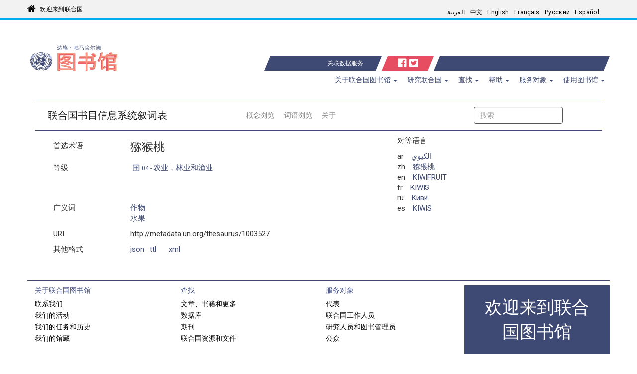

--- FILE ---
content_type: text/html; charset=utf-8
request_url: https://metadata.un.org/thesaurus/1003527?lang=zh
body_size: 35861
content:
<!DOCTYPE html PUBLIC "-//W3C//DTD XHTML+RDFa 1.0//EN" "http://www.w3.org/MarkUp/DTD/xhtml-rdfa-1.dtd">

  


<html xmlns="http://www.w3.org/1999/xhtml" xml:lang="en" version="XHTML+RDFa 1.0" dir="ltr" prefix="content: http://purl.org/rss/1.0/modules/content/ dc: http://purl.org/dc/terms/ foaf: http://xmlns.com/foaf/0.1/ og: http://ogp.me/ns# rdfs: http://www.w3.org/2000/01/rdf-schema# sioc: http://rdfs.org/sioc/ns# sioct: http://rdfs.org/sioc/types# skos: http://www.w3.org/2004/02/skos/core# xsd: http://www.w3.org/2001/XMLSchema#">

<head profile="http://www.w3.org/1999/xhtml/vocab">
    <meta charset="utf-8" />
    <meta http-equiv="X-UA-Compatible" content="IE=edge,chrome=1" />
    <meta name="viewport" content="width=device-width, initial-scale=1.0" />

    <!-- The above 3 meta tags *must* come first in the head; any other head content must come *after* these tags -->
    <meta name="description" content="" />
    <meta name="author" content="" />

    <meta http-equiv="Content-Type" content="text/html; charset=utf-8" />
    <meta name="Generator" content="Drupal 7 (http://drupal.org)" />
    <link rel="shortcut icon" href="https://library.un.org/sites/library.un.org/themes/bootstrap_library/favicon.ico" type="image/vnd.microsoft.icon" />
    <link rel="stylesheet" type="text/css" href="//fonts.googleapis.com/css?family=Roboto:400,100,100italic,300,300italic,400italic,500,500italic,700,700italic,900,900italic" media="all" />
    <link rel="stylesheet" href="//fonts.googleapis.com/css?family=Roboto+Condensed:400,700" media="all" />
    <link rel="stylesheet" href="//fonts.googleapis.com/css?family=Droid+Sans" media="all" />
    <link rel="stylesheet" href="//fonts.googleapis.com/earlyaccess/droidarabickufi.css" media="all" />
    <link rel="stylesheet" href="//fonts.googleapis.com/earlyaccess/notonaskharabic.css" media="all" />
    <link rel="stylesheet" media="screen" href="https://stackpath.bootstrapcdn.com/font-awesome/4.7.0/css/font-awesome.min.css" />



    <title>
  主页|UNBIS Thesaurus
</title>
    <style type="text/css">
        @import url("https://library.un.org/modules/system/system.base.css?pwv7vn");
    </style>
    <style type="text/css">
        @import url("https://library.un.org/sites/library.un.org/modules/ldap/ldap_user/ldap_user.css?pwv7vn");
        @import url("https://library.un.org/sites/library.un.org/modules/calendar/css/calendar_multiday.css?pwv7vn");
        @import url("https://library.un.org/sites/library.un.org/modules/date/date_api/date.css?pwv7vn");
        @import url("https://library.un.org/sites/library.un.org/modules/date/date_popup/themes/datepicker.1.7.css?pwv7vn");
        @import url("https://library.un.org/modules/field/theme/field.css?pwv7vn");
        @import url("https://library.un.org/modules/node/node.css?pwv7vn");
        @import url("https://library.un.org/sites/library.un.org/modules/views/css/views.css?pwv7vn");
    </style>
    <style type="text/css">
        @import url("https://library.un.org/sites/library.un.org/modules/ctools/css/ctools.css?pwv7vn");
        @import url("https://library.un.org/sites/library.un.org/modules/ldap/ldap_servers/ldap_servers.admin.css?pwv7vn");
        @import url("https://library.un.org/modules/locale/locale.css?pwv7vn");
        @import url("https://library.un.org/sites/library.un.org/modules/field_slideshow/field_slideshow.css?pwv7vn");
    </style>
    <style type="text/css">
        @import url("https://library.un.org/sites/library.un.org/themes/bootstrap_library/css/owl.carousel.css?pwv7vn");
        @import url("https://library.un.org/sites/library.un.org/themes/bootstrap_library/css/owl.theme.css?pwv7vn");
        @import url("https://library.un.org/sites/library.un.org/themes/bootstrap_library/css/bootstrap.min.css?pwv7vn");
        @import url("https://library.un.org/sites/library.un.org/themes/bootstrap_library/css/bootstrap-accessibility.css?pwv7vn");
        @import url("https://library.un.org/sites/library.un.org/themes/bootstrap_library/css/style.css?pwv7vn");
        
        @import url("https://library.un.org/sites/library.un.org/themes/bootstrap_library/font-awesome/css/font-awesome.min.css?pwv7vn");
    </style>
    <link rel="stylesheet" type="text/css" href="/static/css/jquery-ui.css">
    <link rel="stylesheet" href="/static/css/style.css">
    <link rel="stylesheet" href="/thesaurus/static/css/thesaurus.css">
    <!-- HTML5 element support for IE6-8 -->
    <!--[if lt IE 9]>
			<script src="//html5shiv.googlecode.com/svn/trunk/html5.js"></script>
        <![endif]-->
        

    <!-- jQuery -->
    <script src="/static/js/jquery-3.3.1.js"></script>

    <!-- jQuery UI -->
    <script src="/static/js/jquery-ui.min.js"></script>

    <!-- Bootstrap JS -->
    <script type="application/javascript" src="/static/js/bootstrap.min.js"> </script>

    <script type=application/javascript>
        $SCRIPT_ROOT = "";
    </script>

   <!-- Google tag (gtag.js) -->
<script async src="https://www.googletagmanager.com/gtag/js?id=G-PBSD8ZKV8V"></script>
<script>
  window.dataLayer = window.dataLayer || [];
  function gtag(){dataLayer.push(arguments);}
  gtag('js', new Date());
 
  gtag('config', 'G-PBSD8ZKV8V');
</script>

    <!-- Local javascripts -->
    <script type="application/javascript" src="/static/js/index.js"> </script>
</head>


<body class="html front not-logged-in one-sidebar sidebar-first page-node i18n-en" dir="ltr">
    <div id="skip-link">
        <a href="#main-content" class="element-invisible element-focusable">Skip to main content</a>
    </div>

    <!-- begin common header -->
    <!-- Language bar -->
    <div id="brand-bar" class="navbar navbar-fixed-top">
        <div class="container">
            <div class="row" id="unorg_header">
                <div class="col-sm-5 hidden-xs" id="un_brand">
                    <a href="http://www.un.org/en/index.html">
                        欢迎来到联合国</a>
                </div>
                <div class="col-sm-7 col-xs-12" id="language_switcher">
                    <div class="row">
                        <div class="col-sm-12" id="lang_bar">
                            <div class="visible-xs-block" id="language_switcher_label">Language: </div>
                            <nav class="navbar">
                                <div class="container-fluid">
                                    <div class="navbar-header">
                                        <button type="button" class="navbar-toggle collapsed" data-toggle="collapse" data-target="#language-navbar-collapse" aria-expanded="false">
										<span class="sr-only">Toggle navigation</span>
										<span class="icon-bar"></span>
										<span class="icon-bar"></span>
										<span class="icon-bar"></span>
									</button>
                                    </div>
                                    <div class="collapse navbar-collapse" id="language-navbar-collapse">
                                        <ul class="language-switcher-locale-url navbar-nav mr-auto ml-auto pr-4" role="menu">
                                            <li class="nav-item"><a id="ar" href="?lang=ar" class="nav-link lang" xml:lang="ar">العربية</a></li>

                                            <li class="nav-item"><a id="zh" href="?lang=zh" class="nav-link lang" xml:lang="zh-hans">中文</a></li>

                                            <li class="nav-item"><a id="en" href="?lang=en" class="nav-link lang" xml:lang="en">English</a></li>

                                            <li class="nav-item"><a id="fr" href="?lang=fr" class="nav-link lang" xml:lang="fr">Français</a></li>

                                            <li class="nav-item"><a id="ru" href="?lang=ru" class="nav-link lang" xml:lang="ru">Русский</a></li>

                                            <li class="nav-item"><a id="es" href="?lang=es" class="nav-link lang" xml:lang="es">Español</a></li>
                                        </ul>
                                    </div>
                                </div>
                            </nav>
                        </div>
                    </div>
                </div>
            </div>
        </div>
    </div>
    <!-- /Language bar -->
 <!-- Library header -->
 <div class="container">
        <div class="row" id="logo_row">
            <div class="col-md-4 col-sm-6 col-xs-9">
        <a href="https://www.un.org/library">
          <img src="/static/img/logo-zh.svg" style="width:390px;">
        </a>
            </div>
            <div class="col-md-1 hidden-xs hidden-sm triangle-topright vert-bottom"></div>
            <div class="col-md-6 col-sm-12 col-xs-12 vert-bottom" id="triangle-container">
                <div class="header-bar"><a class="bc-link" href="/?lang=zh">关联数据服务</a></div>
                <div class="hidden-xs hidden-sm triangle-topleft"></div>
                <div class="hidden-xs hidden-sm triangle-topright-salmon"></div>
                <div id="social-icons">
                    <a href="https://www.facebook.com/unitednations" title="United Nations on Facebook" target="_blank">
                        <i class="fab fa-facebook-square"></i></a>
                    <a href="https://twitter.com/UNLibrary" title="@UNLibrary" target="_blank">
                        <i class="fab fa-twitter-square"></i></a>
                </div>
                <div class="hidden-xs hidden-sm triangle-topleft-salmon"></div>
                <div class="hidden-xs hidden-sm triangle-topright"></div>
                <div class="header-bar"></div>
            </div>
            <div class="col-md-1 hidden-xs hidden-sm triangle-topleft vert-bottom"></div>
        </div>
    </div>
    <!-- /Library header -->
   
    <div class="container" id="menu_container">
        <div class="row">
          <div class="col-xs-12 col-sm-12 col-md-12">
          
              <div class="navbar-header">
                <!-- .btn-navbar is used as the toggle for collapsed navbar content -->
                <button type="button" class="navbar-toggle" data-toggle="collapse" data-target="#menu-navbar-collapse">
                  <span class="sr-only">Toggle navigation</span>
                  <span class="icon-bar"></span>
                  <span class="icon-bar"></span>
                  <span class="icon-bar"></span>
                </button>
              </div>
      
                        <div class="navbar-collapse collapse" id="menu-navbar-collapse">
                  <nav role="navigation">
                    <ul class="nav navbar-nav navbar-right"><li class="first expanded active dropdown"><a href="/zh" title="" class="dropdown-toggle active" data-toggle="dropdown">关于联合国图书馆 <span class="caret"></span></a><ul class="dropdown-menu" role="menu">
                        <li class="first leaf"><a href="//www.un.org/zh/library/contact-us">联系我们</a></li>
                        <li class="leaf"><a href="//www.un.org/zh/library/page/our-activities">我们的活动</a></li>
                        <li class="leaf"><a href="//www.un.org/zh/library/page/our-mandate-history">我们的任务和历史</a></li>
                        <li class="last leaf"><a href="//www.un.org/zh/library/page/our-collections">我们的馆藏</a></li>
      </ul></li>
      <li class="expanded active dropdown"><a href="/zh" title="" class="dropdown-toggle active" data-toggle="dropdown">研究联合国 <span class="caret"></span></a><ul class="dropdown-menu" role="menu">
                        <li class="first leaf"><a href="//www.un.org/zh/74774/page/78076">研究指南</a></li>
                        <li class="leaf"><a href="//www.un.org/zh/library/page/un-resources-documents">联合国资源和文件</a></li>
                        <li class="leaf"><a href="//www.un.org/zh/library/page/index-proceedings">议事录索引 (ITP)</a></li>
                        <li class="leaf"><a href="//www.un.org/zh/library/page/speeches-and-meetings">发言</a></li>
                        <li class="leaf"><a href="//www.un.org/zh/library/page/voting-information">表决信息</a></li>
                        <li class="leaf"><a href="//digitallibrary.un.org/?ln=zh_CN">联合国数字图书馆</a></li>
                        <li class="last leaf"><a href="//www.un.org/zh/library/unms">联合国会员国公开报道</a></li>
      </ul></li>
      <li class="expanded active dropdown"><a href="/zh" title="" class="dropdown-toggle active" data-toggle="dropdown">查找 <span class="caret"></span></a><ul class="dropdown-menu" role="menu">
                        <li class="first leaf"><a href="//www.un.org/zh/library/page/articles-books-more">文章、书籍和更多</a></li>
                        <li class="leaf"><a href="//www.un.org/zh/library/page/databases">数据库</a></li>
                        <li class="leaf"><a href="//www.un.org/zh/library/page/journals">期刊</a></li>
                        <li class="last leaf"><a href="//www.un.org/zh/library/page/un-resources-documents">联合国资源和文件</a></li>
      </ul></li>
      <li class="expanded active dropdown"><a href="/zh" title="" class="dropdown-toggle active" data-toggle="dropdown">帮助 <span class="caret"></span></a><ul class="dropdown-menu" role="menu">
			            <li class="first leaf"><a href="//www.un.org/zh/74774/page/78076">研究指南</a></li>
                        <li class="last leaf"><a href="//ask.un.org/">问达格</a></li>
      </ul></li>
      <li class="expanded active dropdown"><a href="/zh" title="" class="dropdown-toggle active" data-toggle="dropdown">服务对象 <span class="caret"></span></a><ul class="dropdown-menu" role="menu">
                        <li class="first leaf"><a href="//www.un.org/zh/library/page/services-delegates">代表</a></li>
                        <li class="leaf"><a href="//www.un.org/zh/library/page/services-un-staff">联合国工作人员</a></li>
                        <li class="leaf"><a href="//www.un.org/zh/library/page/services-researchers-and-librarians">研究人员和图书管理员</a></li>
                        <li class="last leaf"><a href="//www.un.org/zh/library/page/services-general-public">公众</a></li>
      </ul></li>
      <li class="expanded active dropdown"><a href="/zh" title="" class="dropdown-toggle active" data-toggle="dropdown">使用图书馆 <span class="caret"></span></a><ul class="dropdown-menu" role="menu">
                        <li class="first leaf"><a href="//www.un.org/zh/library/page/access-electronic-resources">访问电子资源</a></li>
                        <li class="leaf"><a href="//www.un.org/zh/library/page/borrow-books-more">借书和更多</a></li>
                        <li class="leaf"><a href="//www.un.org/zh/library/page/request-articles-books-documents">申请文章、书籍和文件</a></li>
                        <li class="last leaf"><a href="//www.un.org/zh/library/page/visit-library">访问图书馆</a></li>
      </ul>  <div class="region region-navigation">
          <section id="block-block-5" class="block block-block clearfix">
      
            
        <style type="text/css">.main_page_content > .col-md-12 {
          padding-right: 0px;
      }
      
      .main_row_1_caption {
          padding: 5px;
          white-space: normal;
          height: 50px;
          display: table;
          width: 100%;
      }
      
      .main_row_1_caption > a {
          display: table-cell;
          vertical-align: middle;
      }
      
      .front_caption > div {
          position: absolute;
          top: 0;
          bottom: 0;
          left: 0;
          right: 0;
          /* width: 80%; */
          height: 30%;
          margin: auto;
          padding: 0px 5px;
      }
      
      a[hreflang]:after { 
          content: " [" attr(hreflang) "]"; 
          color: #999;
          vertical-align: super;
          font-size: 70%;
      }
      
      .view-library-news #blog_page p {
          padding-right: 15px;
      }
      </style>
      
      </section>
        </div>
                  </nav>
                </div>
              
          </div>	
        </div>
      </div>

    <!-- end common header -->


    <br> 
    
<div class="bootstrap-iso">
  <div class="container">
  <nav id="service-nav" class="navbar navbar-expand-lg navbar-light mb-2 mt-2">
    <a class="navbar-brand" href="/thesaurus/?lang=zh">联合国书目信息系统叙词表</a>
    <ul class="navbar-nav m-auto">
      
      <li >
        <a class="nav-link" href="/thesaurus/categories?lang=zh">概念浏览</a>
      </li>
      
      <li >
        <a class="nav-link" href="/thesaurus/alphabetical?lang=zh">词语浏览</a>
      </li>
      
      <li >
        <a class="nav-link" href="/thesaurus/about?lang=zh">关于</a>
      </li>
      
    </ul>
    <form class="form-inline mr-auto ml-auto pr-4" action="./search">
      <input class="form-control mr-sm-2" type="search" placeholder="搜索" aria-label="搜索" id="autocomplete" name="q">
      <input type="hidden" name="lang" value=zh id="lang-input">
      <button class="btn btn-default" type="submit" id="search-btn" value="Search">搜索</button>
    </form>
  </nav>
  
<div class="row justify-content-around">
  <div class="col-sm-7">
    
    <!-- Preferred Label -->
    <div class="row my-2">
      <div class="col-3">
        首选术语
      </div>
      <div class="col">
        
        <div class="row h4">猕猴桃</div>
        
      </div>
    </div>


    <!-- Scope Notes -->
    
      
    

        <!-- Alternate Labels -->
        

    
        
    
    <!-- Hierarchy/Breadcrumbs -->
    <div class="row my-2">
      <div class="col-3">
        等级
      </div>
      <div class="col-sm-8">
        
          <div class="row pb-0 mb-2">
          
            <a id="hierarchyCollapser" class="plus-minus bc-link far fa-plus-square mx-2" data-toggle="collapse" 
              href="#hierarchyCollapse" 
              aria-expanded="false" 
              aria-controls="hierarchyCollapse"></a>
            <a class="bc-link domain" href="http://metadata.un.org/thesaurus/04?lang=zh">
              <small>
                04 -
              </small> 
              农业，林业和渔业 
            </a>
            <div class="container collapse" id="hierarchyCollapse">
              <div class="col-sm-12" id="04">
                
                  
                <div class="row" style="margin-left: 10px">
                  
                  <a class="bc-link" href="http://metadata.un.org/thesaurus/040101?lang=zh">
                    
                    <small>
                      04.01.01 -
                    </small> 
                    
                      农业经济和政策；农村社会学 
                  </a>
                  
                </div>
                
                  
                <div class="row" style="margin-left: 20px">
                  
                  <a class="bc-link" href="http://metadata.un.org/thesaurus/1000156?lang=zh">
                    
                      农产品 
                  </a>
                  
                </div>
                
                  
                <div class="row" style="margin-left: 30px">
                  
                  <a class="bc-link" href="http://metadata.un.org/thesaurus/1004930?lang=zh">
                    
                      植物产品 
                  </a>
                  
                </div>
                
                  
                <div class="row" style="margin-left: 40px">
                  
                  <a class="bc-link" href="http://metadata.un.org/thesaurus/1002553?lang=zh">
                    
                      水果 
                  </a>
                  
                </div>
                
                  
                <div class="row" style="margin-left: 50px">
                  
                      <a class="bc-link inactive">猕猴桃</a>
                  
                </div>
                
              </div>
            </div>
          
          </div>
        
          <div class="row pb-0 mb-2">
          
          <div class="row hidden hiddenHierarchy" style="margin-left: 10px">
          <a class="bc-link domain" href="http://metadata.un.org/thesaurus/04?lang=zh">
              <small>
                04 -
              </small> 
              农业，林业和渔业 
            </a>
            <div class="container collapse" id="hierarchyCollapse">
              <div class="col-sm-12" id="04">
                
                  
                <div class="row" style="margin-left: 10px">
                  
                  <a class="bc-link" href="http://metadata.un.org/thesaurus/040202?lang=zh">
                    
                    <small>
                      04.02.02 -
                    </small> 
                    
                      作物 
                  </a>
                  
                </div>
                
                  
                <div class="row" style="margin-left: 20px">
                  
                  <a class="bc-link" href="http://metadata.un.org/thesaurus/1004930?lang=zh">
                    
                      植物产品 
                  </a>
                  
                </div>
                
                  
                <div class="row" style="margin-left: 30px">
                  
                  <a class="bc-link" href="http://metadata.un.org/thesaurus/1002553?lang=zh">
                    
                      水果 
                  </a>
                  
                </div>
                
                  
                <div class="row" style="margin-left: 40px">
                  
                      <a class="bc-link inactive">猕猴桃</a>
                  
                </div>
                
              </div>
            </div>
          </div>
          
          </div>
        
          <div class="row pb-0 mb-2">
          
          <div class="row hidden hiddenHierarchy" style="margin-left: 10px">
          <a class="bc-link domain" href="http://metadata.un.org/thesaurus/04?lang=zh">
              <small>
                04 -
              </small> 
              农业，林业和渔业 
            </a>
            <div class="container collapse" id="hierarchyCollapse">
              <div class="col-sm-12" id="04">
                
                  
                <div class="row" style="margin-left: 10px">
                  
                  <a class="bc-link" href="http://metadata.un.org/thesaurus/040202?lang=zh">
                    
                    <small>
                      04.02.02 -
                    </small> 
                    
                      作物 
                  </a>
                  
                </div>
                
                  
                <div class="row" style="margin-left: 20px">
                  
                  <a class="bc-link" href="http://metadata.un.org/thesaurus/1002553?lang=zh">
                    
                      水果 
                  </a>
                  
                </div>
                
                  
                <div class="row" style="margin-left: 30px">
                  
                      <a class="bc-link inactive">猕猴桃</a>
                  
                </div>
                
              </div>
            </div>
          </div>
          
          </div>
        
          <div class="row pb-0 mb-2">
          
          <div class="row hidden hiddenHierarchy" style="margin-left: 10px">
          <a class="bc-link domain" href="http://metadata.un.org/thesaurus/04?lang=zh">
              <small>
                04 -
              </small> 
              农业，林业和渔业 
            </a>
            <div class="container collapse" id="hierarchyCollapse">
              <div class="col-sm-12" id="04">
                
                  
                <div class="row" style="margin-left: 10px">
                  
                  <a class="bc-link" href="http://metadata.un.org/thesaurus/040202?lang=zh">
                    
                    <small>
                      04.02.02 -
                    </small> 
                    
                      作物 
                  </a>
                  
                </div>
                
                  
                <div class="row" style="margin-left: 20px">
                  
                      <a class="bc-link inactive">猕猴桃</a>
                  
                </div>
                
              </div>
            </div>
          </div>
          
          </div>
        
          <div class="row pb-0 mb-2">
          
          <div class="row hidden hiddenHierarchy" style="margin-left: 10px">
          <a class="bc-link domain" href="http://metadata.un.org/thesaurus/10?lang=zh">
              <small>
                10 -
              </small> 
              健康 
            </a>
            <div class="container collapse" id="hierarchyCollapse">
              <div class="col-sm-12" id="10">
                
                  
                <div class="row" style="margin-left: 10px">
                  
                  <a class="bc-link" href="http://metadata.un.org/thesaurus/100100?lang=zh">
                    
                    <small>
                      10.01.00 -
                    </small> 
                    
                      粮食和营养 
                  </a>
                  
                </div>
                
                  
                <div class="row" style="margin-left: 20px">
                  
                  <a class="bc-link" href="http://metadata.un.org/thesaurus/1002413?lang=zh">
                    
                      粮食 
                  </a>
                  
                </div>
                
                  
                <div class="row" style="margin-left: 30px">
                  
                  <a class="bc-link" href="http://metadata.un.org/thesaurus/1002553?lang=zh">
                    
                      水果 
                  </a>
                  
                </div>
                
                  
                <div class="row" style="margin-left: 40px">
                  
                      <a class="bc-link inactive">猕猴桃</a>
                  
                </div>
                
              </div>
            </div>
          </div>
          
          </div>
        
      </div>
    </div>

    <!-- Broader Terms -->
    
    <div class="row my-2">
      <div class="col-3">
        广义词
      </div>
      <div class="col">
        
        <div class="row">
          <a class="bc-link" href="http://metadata.un.org/thesaurus/040202?lang=zh">作物</a>
        </div>
        
        <div class="row">
          <a class="bc-link" href="http://metadata.un.org/thesaurus/1002553?lang=zh">水果</a>
        </div>
        
      </div>
    </div>
    

    <!-- Narrower Terms -->
    

    <!-- Related Terms -->
    
    <!-- URI -->
    <div class="row my-2">
      <div class="col-3">
        URI
      </div>
      <div class="col">
        <div class="row">http://metadata.un.org/thesaurus/1003527</div>
      </div>
    </div>
    <!-- API Downloads -->
    <div class="row my-2">
        <div class="col-3">
          其他格式
        </div>
        <div class="col-4">
          <div class="row">
            
            <div class="col-3"><a class="bc-link" href="https://metadata.un.org/thesaurus/1003527.json">json</a></div>
            
            <div class="col-3"><a class="bc-link" href="https://metadata.un.org/thesaurus/1003527.ttl">ttl</a></div>
            
            <div class="col-3"><a class="bc-link" href="https://metadata.un.org/thesaurus/1003527.xml">xml</a></div>
            
          </div>
        </div>
      </div>
  </div>
  <div class="col-sm-4">
    <!-- Labels -->
    <div class="row">
      对等语言
    </div>
    <div class="row my-2">
      <div class="col px-0">
        
        <div class="row justify-content-start">
          <div class="col-1">ar</div>
          <div class="col">
            <a
              class="bc-link"
              href="?lang=ar"
              >الكيوي</a
            >
          </div>
        </div>
        
        <div class="row justify-content-start">
          <div class="col-1">zh</div>
          <div class="col">
            <a
              class="bc-link"
              href="?lang=zh"
              >猕猴桃</a
            >
          </div>
        </div>
        
        <div class="row justify-content-start">
          <div class="col-1">en</div>
          <div class="col">
            <a
              class="bc-link"
              href="?lang=en"
              >KIWIFRUIT</a
            >
          </div>
        </div>
        
        <div class="row justify-content-start">
          <div class="col-1">fr</div>
          <div class="col">
            <a
              class="bc-link"
              href="?lang=fr"
              >KIWIS</a
            >
          </div>
        </div>
        
        <div class="row justify-content-start">
          <div class="col-1">ru</div>
          <div class="col">
            <a
              class="bc-link"
              href="?lang=ru"
              >Киви</a
            >
          </div>
        </div>
        
        <div class="row justify-content-start">
          <div class="col-1">es</div>
          <div class="col">
            <a
              class="bc-link"
              href="?lang=es"
              >KIWIS</a
            >
          </div>
        </div>
        
      </div>
    </div>
  </div>
</div>

<script type="text/javascript">
  $(function() {
    $('a.plus-minus').on('click', function(event) {
      $(this).toggleClass('fa-plus-square fa-minus-square');
      $('.hiddenHierarchy').toggleClass('hidden');
    });
  });
</script>

  

  
</div>
</div>

    <br>
    <footer class="footer container">

    <div class="row" id="footer">
        <div class="col-xs-12 col-md-3 footer_menu" id="footer_menu_1">
            <!-- Left footer column -->
            <h5>关于联合国图书馆</h5>
            <ul class="">
                        <li class="first leaf"><a href="//www.un.org/zh/library/contact-us">联系我们</a></li>
                        <li class="leaf"><a href="//www.un.org/zh/library/page/our-activities">我们的活动</a></li>
                        <li class="leaf"><a href="//www.un.org/zh/library/page/our-mandate-history">我们的任务和历史</a></li>
                        <li class="last leaf"><a href="//www.un.org/zh/library/page/our-collections">我们的馆藏</a></li>
            </ul>
            <h5>研究联合国</h5>
            <ul class="">
                        <li class="first leaf"><a href="//www.un.org/zh/74774/page/78076">研究指南</a></li>
                        <li class="leaf"><a href="//www.un.org/zh/library/page/un-resources-documents">联合国资源和文件</a></li>
                        <li class="leaf"><a href="//www.un.org/zh/library/page/index-proceedings">议事录索引 (ITP)</a></li>
                        <li class="leaf"><a href="//www.un.org/zh/library/page/speeches-and-meetings">发言</a></li>
                        <li class="leaf"><a href="//www.un.org/zh/library/page/voting-information">表决信息</a></li>
                        <li class="leaf"><a href="//digitallibrary.un.org/?ln=zh_CN">联合国数字图书馆</a></li>
                        <li class="last leaf"><a href="//www.un.org/zh/library/unms">联合国会员国公开报道</a></li>
            </ul>
        </div>
        <div class="col-xs-12 col-md-3 footer_menu" id="footer_menu_2">
            <!-- Middle footer column -->
            <h5>查找</h5>
            <ul class="">
                        <li class="first leaf"><a href="//www.un.org/zh/library/page/articles-books-more">文章、书籍和更多</a></li>
                        <li class="leaf"><a href="//www.un.org/zh/library/page/databases">数据库</a></li>
                        <li class="leaf"><a href="//www.un.org/zh/library/page/journals">期刊</a></li>
                        <li class="last leaf"><a href="//www.un.org/zh/library/page/un-resources-documents">联合国资源和文件</a></li>
            </ul>
            <h5>帮助</h5>
            <ul class="">
			            <li class="first leaf"><a href="//www.un.org/zh/74774/page/78076">研究指南</a></li>
                        <li class="last leaf"><a href="//ask.un.org/">问达格</a></li>

            </ul>
        </div>
        <div class="col-xs-12 col-md-3 footer_menu" id="footer_menu_3">
            <!-- Right footer column -->
            <h5>服务对象</h5>
            <ul class="">
                        <li class="first leaf"><a href="//www.un.org/zh/library/page/services-delegates">代表</a></li>
                        <li class="leaf"><a href="//www.un.org/zh/library/page/services-un-staff">联合国工作人员</a></li>
                        <li class="leaf"><a href="//www.un.org/zh/library/page/services-researchers-and-librarians">研究人员和图书管理员</a></li>
                        <li class="last leaf"><a href="//www.un.org/zh/library/page/services-general-public">公众</a></li>
            </ul>
            <h5>使用图书馆</h5>
            <ul class="">
                        <li class="first leaf"><a href="//www.un.org/zh/library/page/access-electronic-resources">访问电子资源</a></li>
                        <li class="leaf"><a href="//www.un.org/zh/library/page/borrow-books-more">借书和更多</a></li>
                        <li class="leaf"><a href="//www.un.org/zh/library/page/request-articles-books-documents">申请文章、书籍和文件</a></li>
                        <li class="last leaf"><a href="//www.un.org/zh/library/page/visit-library">访问图书馆</a></li>
            </ul>
        </div>
        <!-- fun facts block -->
        <div class="col-xs-12 col-md-3" id="footer_fun_fact">
            <div class="view view-rotatinginformation-frontpage-view view-id-rotatinginformation_frontpage_view view-display-id-default view-dom-id-8a7f33f0e43e3f6e69d1e0c7cb06a351">



                <div class="view-content">
                    <div>欢迎来到联合国图书馆</div>
                </div>






            </div>
        </div>
    </div>

    <!-- UN footer -->
    <div class="row list-inline">
        <div class="col-md-12">
            <div class="pull-left flip footer-brand">
                <a href="//www.un.org/zh" title="Home">
                    <span class="site-name">联合国</span></a>
            </div>
            <div class="pull-right flip">
                <section class="region region-footer-5">
                    <div id="block-menu-menu-footer-links" class="block block-menu">
                        <ul class="menu nav">
                            <li class="first leaf"><a href="//www.un.org/zh/about-us/copyright">版权</a></li>
                            <li class="leaf"><a href="//www.un.org/zh/about-us/fraud-alert">欺诈警报</a></li>
                            <li class="leaf"><a href="//www.un.org/zh/about-us/privacy-notice">隐私声明</a></li>
                            <li class="last leaf"><a href="//www.un.org/zh/about-us/terms-of-use">使用条款</a></li>
                        </ul>
                    </div>
                </section>
            </div>
        </div>
    </div>

</footer>
</body>

</html>